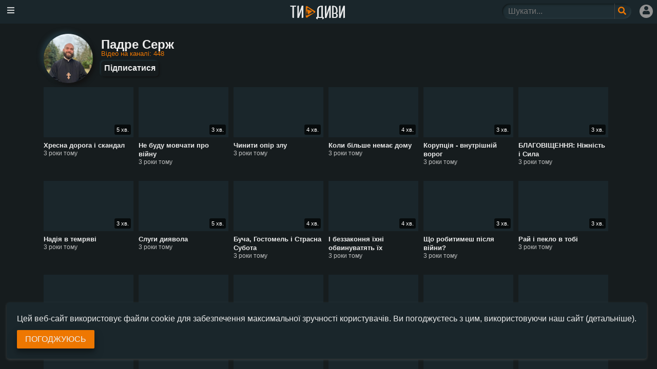

--- FILE ---
content_type: text/html; charset=UTF-8
request_url: https://tydyvy.com/channel/list/DylAYjk?page=10
body_size: 6172
content:
<!DOCTYPE html>
<html lang="uk">
<head>
  <!-- Global site tag (gtag.js) - Google Analytics -->
<script async src="https://www.googletagmanager.com/gtag/js?id=UA-106556766-3"></script>
<script>
  window.dataLayer = window.dataLayer || [];
  function gtag(){dataLayer.push(arguments);}
  gtag('js', new Date());

  gtag('config', 'UA-106556766-3');
</script>
    <meta charset="utf-8">
    <meta http-equiv="X-UA-Compatible" content="IE=edge">
    <meta name="viewport" content="width=device-width, initial-scale=1">
    <meta name="csrf-token" content="jFqAxZFeLagyRlEBDUfNLtQEmeU1WHXW0nqmkw75">

    <link rel="icon" type="image/png" sizes="32x32" href="/favicon-32x32.png">
    <link rel="icon" type="image/png" sizes="96x96" href="/favicon-96x96.png">

    <title>Канал Падре Серж сторінка 10 / ТиДиви</title>
    <meta property="og:title" content="Канал Падре Серж сторінка 10 / ТиДиви"/>
    <meta name="twitter:title" content="Канал Падре Серж сторінка 10 / ТиДиви"/>

    <meta property="og:image" content="https://yt3.ggpht.com/ZnxbMRU6p2BPjYmgy6lrWMQgZ-PMAuOOelitwDl8otqYj-28XPNJC8y2FU92GDX5_owoGnhlwg=s800-c-k-c0x00ffffff-no-rj">
    <link rel="canonical" href="https://tydyvy.com/channel/list/DylAYjk?page=10" />

    <meta property="og:description" content="Все про youtube канал Падре Серж. дивитися на ТиДиви, весь український (україномовний) youtube"/>
    <meta name="twitter:description" content="Все про youtube канал Падре Серж. дивитися на ТиДиви, весь український (україномовний) youtube"/>
    <meta name="description" content="Все про youtube канал Падре Серж. дивитися на ТиДиви, весь український (україномовний) youtube"/>
    <meta name="keywords" content="Тидиви, ти диви, тдв, Рекомендації youtube, контент, передачі, шоу, відео, огляди, youtube українською, топові відео українською, україномовні канали youtube">

    <link rel="manifest" href="/manifest.json">
    <meta name="theme-color" content="#EE7701"/>
    <link rel="apple-touch-icon" href="/images/ico/icon-180.png">
    <script>
        try {
            if('serviceWorker' in navigator) {
                navigator.serviceWorker.register('/serviceWorker.js');
            }
        } catch (error) {
            //nothing
        }
    </script>

    <meta property="fb:pages" content="704783909902822">

    <link rel="preload" href="/js/app.js?v=1.0.35" as="script">

    <meta name="robots" content="noindex">
</head>
<body class="with-section-menu show-header">
<!-- Styles -->
<link href="https://tydyvy.com/css/app.css?v=1.0.35" rel="stylesheet"/>
<header id="top-navbar" class="">
  <div class="toggle-show-menu navbar-icon" onclick="$('body').toggleClass('show-menu');return false;"><i class="fas fa-bars"></i></div>
  <a href="/" class="logo" title="ТиДиви - найновіші відео українською">
    <img src="/logo_site.png" alt="Логотип сайту ТиДиви"/>
    <div id="svg-logo">
      <svg style="position: absolute; left: 0px; top:0px;" xmlns="http://www.w3.org/2000/svg" xmlns:xlink="http://www.w3.org/1999/xlink" version="1.1" id="Capa_1" x="0px" y="0px" viewBox="0 0 232.153 232.153" xml:space="preserve" width="22px" height="22px">
        <g>
          <path style="fill-rule:evenodd;clip-rule:evenodd;" d="M203.791,99.628L49.307,2.294c-4.567-2.719-10.238-2.266-14.521-2.266   c-17.132,0-17.056,13.227-17.056,16.578v198.94c0,2.833-0.075,16.579,17.056,16.579c4.283,0,9.955,0.451,14.521-2.267   l154.483-97.333c12.68-7.545,10.489-16.449,10.489-16.449S216.471,107.172,203.791,99.628z" fill="#ee7701"></path></g>
      </svg>

      <svg style="position: absolute; left: 2px; top:3px;" xmlns="http://www.w3.org/2000/svg" xmlns:xlink="http://www.w3.org/1999/xlink" version="1.1" id="Capa_2" x="0px" y="0px" viewBox="0 0 232.153 232.153" xml:space="preserve" width="16px" height="16px">
        <g>
          <path style="fill-rule:evenodd;clip-rule:evenodd;" d="M203.791,99.628L49.307,2.294c-4.567-2.719-10.238-2.266-14.521-2.266   c-17.132,0-17.056,13.227-17.056,16.578v198.94c0,2.833-0.075,16.579,17.056,16.579c4.283,0,9.955,0.451,14.521-2.267   l154.483-97.333c12.68-7.545,10.489-16.449,10.489-16.449S216.471,107.172,203.791,99.628z" fill="#1f2a2d"></path></g>
      </svg>

      <svg style="position: absolute; left: 4px; top:6px" xmlns="http://www.w3.org/2000/svg" xmlns:xlink="http://www.w3.org/1999/xlink" version="1.1" id="Capa_3" x="0px" y="0px" viewBox="0 0 232.153 232.153" xml:space="preserve" width="10px" height="10px">
        <g>
          <path style="fill-rule:evenodd;clip-rule:evenodd;" d="M203.791,99.628L49.307,2.294c-4.567-2.719-10.238-2.266-14.521-2.266   c-17.132,0-17.056,13.227-17.056,16.578v198.94c0,2.833-0.075,16.579,17.056,16.579c4.283,0,9.955,0.451,14.521-2.267   l154.483-97.333c12.68-7.545,10.489-16.449,10.489-16.449S216.471,107.172,203.791,99.628z" fill="#ee7701"></path></g>
      </svg>
    </div>
  </a>
  <div class="right-menu">
    <div class="search-ico icon"><i onclick="$('body').toggleClass('show-search');return false;" class="fas fa-search"></i></div>
    <div id="block-search">
      <form class="search-form" method="GET" action="/search">
        <div class="second-neuro-inset search-form-input">
        <input class="input-search" name="q" type="text" required="" minlength="2" maxlength="40" placeholder="Шукати..." value="">
        <button aria-label="Поле пошукового запиту" class="button-icon" type="submit" title="Шукати">
          <i class="fas fa-search"></i>
        </button>
        </div>
        <div class="close-search close-ico" onclick="$('body').toggleClass('show-search');return false;"><i class="fas fa-times"></i></div>
      </form>
    </div>
    <a href="https://tydyvy.com/login" title="Увійти" class="user-menu icon"><i class="fas fa-user"></i></a>
  </div>
</header>

<div id="right-menu" class="sidenav">
  <a href="/">Головна</a>
  <a href="/trending">Популярне</a>
      <a href="https://tydyvy.com/login">Увійти</a>
    <a href="https://tydyvy.com/register">Зареєструватися</a>
    <a href="https://tydyvy.com/about">Про проект</a>
  <a href="https://www.facebook.com/tydyvycom" target="_block" style="background: #3B5998;color: #fff;">Ми у Facebook</a>
</div>

<div id="main">
  <div class="container">
    <div class="channel-page">
  <div class="header">
        <div><div class="logo">
        <img class="lazyload" data-src="https://yt3.ggpht.com/ZnxbMRU6p2BPjYmgy6lrWMQgZ-PMAuOOelitwDl8otqYj-28XPNJC8y2FU92GDX5_owoGnhlwg=s800-c-k-c0x00ffffff-no-rj" alt="">
    </div></div>
          <div class="info">
      <h1 class="title">Падре Серж</h1>
      <div class="cnt-video">Відео на каналі: 448</div>
                    <div onclick="$.notify('Увійдіть або зареєструйтеся, щоб підписатися');" class="subs-action" title="Зареєструйтеся або ввійдіть, щоб підписатися">Підписатися</div>
                </div>
  </div>
      <div class="video-sets">
        <div class="video-block tracking-video without-logo" data-id="272051">
        <div class="poster-wrapper">
            <a class="block" href="https://tydyvy.com/video/DyklTVs">
                <img class="poster lazyload" data-src="https://img.youtube.com/vi/iPtwxiqfiTU/mqdefault.jpg" alt=""/>
                <div class="yt-duration">5 хв.</div>
            </a>
        </div>
        <div class="about">
          <div class="yt-title">
                        <a href="https://tydyvy.com/video/DyklTVs">Хресна дорога і скандал</a>
          </div>
          <div class="yt-published">3 роки тому</div>
        </div>
    </div>
        <div class="video-block tracking-video without-logo" data-id="271693">
        <div class="poster-wrapper">
            <a class="block" href="https://tydyvy.com/video/DyklVkE">
                <img class="poster lazyload" data-src="https://img.youtube.com/vi/sM3EGXn5N1w/mqdefault.jpg" alt=""/>
                <div class="yt-duration">3 хв.</div>
            </a>
        </div>
        <div class="about">
          <div class="yt-title">
                        <a href="https://tydyvy.com/video/DyklVkE">Не буду мовчати про війну</a>
          </div>
          <div class="yt-published">3 роки тому</div>
        </div>
    </div>
        <div class="video-block tracking-video without-logo" data-id="271468">
        <div class="poster-wrapper">
            <a class="block" href="https://tydyvy.com/video/DyklU04">
                <img class="poster lazyload" data-src="https://img.youtube.com/vi/xxWTlVk8wXg/mqdefault.jpg" alt=""/>
                <div class="yt-duration">4 хв.</div>
            </a>
        </div>
        <div class="about">
          <div class="yt-title">
                        <a href="https://tydyvy.com/video/DyklU04">Чинити опір злу</a>
          </div>
          <div class="yt-published">3 роки тому</div>
        </div>
    </div>
        <div class="video-block tracking-video without-logo" data-id="271028">
        <div class="poster-wrapper">
            <a class="block" href="https://tydyvy.com/video/DyklQ0Y">
                <img class="poster lazyload" data-src="https://img.youtube.com/vi/AmMMAqhgU98/mqdefault.jpg" alt=""/>
                <div class="yt-duration">4 хв.</div>
            </a>
        </div>
        <div class="about">
          <div class="yt-title">
                        <a href="https://tydyvy.com/video/DyklQ0Y">Коли більше немає дому</a>
          </div>
          <div class="yt-published">3 роки тому</div>
        </div>
    </div>
        <div class="video-block tracking-video without-logo" data-id="270807">
        <div class="poster-wrapper">
            <a class="block" href="https://tydyvy.com/video/DyklSwc">
                <img class="poster lazyload" data-src="https://img.youtube.com/vi/COELaSuDVk0/mqdefault.jpg" alt=""/>
                <div class="yt-duration">3 хв.</div>
            </a>
        </div>
        <div class="about">
          <div class="yt-title">
                        <a href="https://tydyvy.com/video/DyklSwc">Корупція - внутрішній ворог</a>
          </div>
          <div class="yt-published">3 роки тому</div>
        </div>
    </div>
        <div class="video-block tracking-video without-logo" data-id="270587">
        <div class="poster-wrapper">
            <a class="block" href="https://tydyvy.com/video/DyklSAc">
                <img class="poster lazyload" data-src="https://img.youtube.com/vi/O35s0-QMHCc/mqdefault.jpg" alt=""/>
                <div class="yt-duration">3 хв.</div>
            </a>
        </div>
        <div class="about">
          <div class="yt-title">
                        <a href="https://tydyvy.com/video/DyklSAc">БЛАГОВІЩЕННЯ: Ніжність і Сила</a>
          </div>
          <div class="yt-published">3 роки тому</div>
        </div>
    </div>
        <div class="video-block tracking-video without-logo" data-id="270200">
        <div class="poster-wrapper">
            <a class="block" href="https://tydyvy.com/video/DyknGCY">
                <img class="poster lazyload" data-src="https://img.youtube.com/vi/mvJbKJWyyT0/mqdefault.jpg" alt=""/>
                <div class="yt-duration">3 хв.</div>
            </a>
        </div>
        <div class="about">
          <div class="yt-title">
                        <a href="https://tydyvy.com/video/DyknGCY">Надія в темряві</a>
          </div>
          <div class="yt-published">3 роки тому</div>
        </div>
    </div>
        <div class="video-block tracking-video without-logo" data-id="269901">
        <div class="poster-wrapper">
            <a class="block" href="https://tydyvy.com/video/DyknFiE">
                <img class="poster lazyload" data-src="https://img.youtube.com/vi/SPo-cdhiF6g/mqdefault.jpg" alt=""/>
                <div class="yt-duration">5 хв.</div>
            </a>
        </div>
        <div class="about">
          <div class="yt-title">
                        <a href="https://tydyvy.com/video/DyknFiE">Слуги диявола</a>
          </div>
          <div class="yt-published">3 роки тому</div>
        </div>
    </div>
        <div class="video-block tracking-video without-logo" data-id="269719">
        <div class="poster-wrapper">
            <a class="block" href="https://tydyvy.com/video/DyknHR8">
                <img class="poster lazyload" data-src="https://img.youtube.com/vi/vXgDlqwiyGQ/mqdefault.jpg" alt=""/>
                <div class="yt-duration">4 хв.</div>
            </a>
        </div>
        <div class="about">
          <div class="yt-title">
                        <a href="https://tydyvy.com/video/DyknHR8">Буча, Гостомель і Страсна Субота</a>
          </div>
          <div class="yt-published">3 роки тому</div>
        </div>
    </div>
        <div class="video-block tracking-video without-logo" data-id="269340">
        <div class="poster-wrapper">
            <a class="block" href="https://tydyvy.com/video/DyknG14">
                <img class="poster lazyload" data-src="https://img.youtube.com/vi/xR4u574naMY/mqdefault.jpg" alt=""/>
                <div class="yt-duration">4 хв.</div>
            </a>
        </div>
        <div class="about">
          <div class="yt-title">
                        <a href="https://tydyvy.com/video/DyknG14">І беззаконня їхні обвинуватять їх</a>
          </div>
          <div class="yt-published">3 роки тому</div>
        </div>
    </div>
        <div class="video-block tracking-video without-logo" data-id="269124">
        <div class="poster-wrapper">
            <a class="block" href="https://tydyvy.com/video/DyknDko">
                <img class="poster lazyload" data-src="https://img.youtube.com/vi/V-PWVlqTGBA/mqdefault.jpg" alt=""/>
                <div class="yt-duration">3 хв.</div>
            </a>
        </div>
        <div class="about">
          <div class="yt-title">
                        <a href="https://tydyvy.com/video/DyknDko">Що робитимеш після війни?</a>
          </div>
          <div class="yt-published">3 роки тому</div>
        </div>
    </div>
        <div class="video-block tracking-video without-logo" data-id="268944">
        <div class="poster-wrapper">
            <a class="block" href="https://tydyvy.com/video/DyknCyI">
                <img class="poster lazyload" data-src="https://img.youtube.com/vi/ob1ydf9QO6E/mqdefault.jpg" alt=""/>
                <div class="yt-duration">3 хв.</div>
            </a>
        </div>
        <div class="about">
          <div class="yt-title">
                        <a href="https://tydyvy.com/video/DyknCyI">Рай і пекло в тобі</a>
          </div>
          <div class="yt-published">3 роки тому</div>
        </div>
    </div>
        <div class="video-block tracking-video without-logo" data-id="268782">
        <div class="poster-wrapper">
            <a class="block" href="https://tydyvy.com/video/DyknEhQ">
                <img class="poster lazyload" data-src="https://img.youtube.com/vi/vX41pTpCQv0/mqdefault.jpg" alt=""/>
                <div class="yt-duration">5 хв.</div>
            </a>
        </div>
        <div class="about">
          <div class="yt-title">
                        <a href="https://tydyvy.com/video/DyknEhQ">Руки ваші повні крови</a>
          </div>
          <div class="yt-published">3 роки тому</div>
        </div>
    </div>
        <div class="video-block tracking-video without-logo" data-id="268444">
        <div class="poster-wrapper">
            <a class="block" href="https://tydyvy.com/video/DyknECo">
                <img class="poster lazyload" data-src="https://img.youtube.com/vi/CskMf-Uz928/mqdefault.jpg" alt=""/>
                <div class="yt-duration">6 хв.</div>
            </a>
        </div>
        <div class="about">
          <div class="yt-title">
                        <a href="https://tydyvy.com/video/DyknECo">Від рабства до свободи</a>
          </div>
          <div class="yt-published">3 роки тому</div>
        </div>
    </div>
        <div class="video-block tracking-video without-logo" data-id="268260">
        <div class="poster-wrapper">
            <a class="block" href="https://tydyvy.com/video/DyknAlo">
                <img class="poster lazyload" data-src="https://img.youtube.com/vi/Kc3IgukDAAI/mqdefault.jpg" alt=""/>
                <div class="yt-duration">4 хв.</div>
            </a>
        </div>
        <div class="about">
          <div class="yt-title">
                        <a href="https://tydyvy.com/video/DyknAlo">Шукаючи тиші</a>
          </div>
          <div class="yt-published">3 роки тому</div>
        </div>
    </div>
        <div class="video-block tracking-video without-logo" data-id="267766">
        <div class="poster-wrapper">
            <a class="block" href="https://tydyvy.com/video/DyknB1g">
                <img class="poster lazyload" data-src="https://img.youtube.com/vi/jCsZiVEouZI/mqdefault.jpg" alt=""/>
                <div class="yt-duration">3 хв.</div>
            </a>
        </div>
        <div class="about">
          <div class="yt-title">
                        <a href="https://tydyvy.com/video/DyknB1g">Бракована молитва</a>
          </div>
          <div class="yt-published">3 роки тому</div>
        </div>
    </div>
        <div class="video-block tracking-video without-logo" data-id="267724">
        <div class="poster-wrapper">
            <a class="block" href="https://tydyvy.com/video/DyknCBo">
                <img class="poster lazyload" data-src="https://img.youtube.com/vi/bq04sFsItKE/mqdefault.jpg" alt=""/>
                <div class="yt-duration">4 хв.</div>
            </a>
        </div>
        <div class="about">
          <div class="yt-title">
                        <a href="https://tydyvy.com/video/DyknCBo">Сила Хреста - сила правди</a>
          </div>
          <div class="yt-published">3 роки тому</div>
        </div>
    </div>
        <div class="video-block tracking-video without-logo" data-id="267567">
        <div class="poster-wrapper">
            <a class="block" href="https://tydyvy.com/video/DyknCVc">
                <img class="poster lazyload" data-src="https://img.youtube.com/vi/ZwSqbyC21j4/mqdefault.jpg" alt=""/>
                <div class="yt-duration">3 хв.</div>
            </a>
        </div>
        <div class="about">
          <div class="yt-title">
                        <a href="https://tydyvy.com/video/DyknCVc">Будьмо вдячні</a>
          </div>
          <div class="yt-published">3 роки тому</div>
        </div>
    </div>
        <div class="video-block tracking-video without-logo" data-id="267376">
        <div class="poster-wrapper">
            <a class="block" href="https://tydyvy.com/video/DyknBjY">
                <img class="poster lazyload" data-src="https://img.youtube.com/vi/5d_B1l7zKLY/mqdefault.jpg" alt=""/>
                <div class="yt-duration">6 хв.</div>
            </a>
        </div>
        <div class="about">
          <div class="yt-title">
                        <a href="https://tydyvy.com/video/DyknBjY">Про посвяту Непорочному Серцю Марії</a>
          </div>
          <div class="yt-published">3 роки тому</div>
        </div>
    </div>
        <div class="video-block tracking-video without-logo" data-id="267018">
        <div class="poster-wrapper">
            <a class="block" href="https://tydyvy.com/video/DykmXlA">
                <img class="poster lazyload" data-src="https://img.youtube.com/vi/NOoERZvMDlU/mqdefault.jpg" alt=""/>
                <div class="yt-duration">3 хв.</div>
            </a>
        </div>
        <div class="about">
          <div class="yt-title">
                        <a href="https://tydyvy.com/video/DykmXlA">Пропустив весну?</a>
          </div>
          <div class="yt-published">3 роки тому</div>
        </div>
    </div>
        <div class="video-block tracking-video without-logo" data-id="266823">
        <div class="poster-wrapper">
            <a class="block" href="https://tydyvy.com/video/DykmW0c">
                <img class="poster lazyload" data-src="https://img.youtube.com/vi/RIM9x7-q-cc/mqdefault.jpg" alt=""/>
                <div class="yt-duration">3 хв.</div>
            </a>
        </div>
        <div class="about">
          <div class="yt-title">
                        <a href="https://tydyvy.com/video/DykmW0c">Втома і повітряна тривога</a>
          </div>
          <div class="yt-published">3 роки тому</div>
        </div>
    </div>
        <div class="video-block tracking-video without-logo" data-id="266651">
        <div class="poster-wrapper">
            <a class="block" href="https://tydyvy.com/video/DykmYi8">
                <img class="poster lazyload" data-src="https://img.youtube.com/vi/THltmk1FlhY/mqdefault.jpg" alt=""/>
                <div class="yt-duration">4 хв.</div>
            </a>
        </div>
        <div class="about">
          <div class="yt-title">
                        <a href="https://tydyvy.com/video/DykmYi8">Духовний принцип ЧОРНОБАЇВКИ</a>
          </div>
          <div class="yt-published">3 роки тому</div>
        </div>
    </div>
        <div class="video-block tracking-video without-logo" data-id="266376">
        <div class="poster-wrapper">
            <a class="block" href="https://tydyvy.com/video/DykmYAY">
                <img class="poster lazyload" data-src="https://img.youtube.com/vi/sn1YFUlwvzw/mqdefault.jpg" alt=""/>
                <div class="yt-duration">4 хв.</div>
            </a>
        </div>
        <div class="about">
          <div class="yt-title">
                        <a href="https://tydyvy.com/video/DykmYAY">Від правди відвернуть вуха</a>
          </div>
          <div class="yt-published">3 роки тому</div>
        </div>
    </div>
        <div class="video-block tracking-video without-logo" data-id="266183">
        <div class="poster-wrapper">
            <a class="block" href="https://tydyvy.com/video/DykmUks">
                <img class="poster lazyload" data-src="https://img.youtube.com/vi/cfodsLwLWVs/mqdefault.jpg" alt=""/>
                <div class="yt-duration">5 хв.</div>
            </a>
        </div>
        <div class="about">
          <div class="yt-title">
                        <a href="https://tydyvy.com/video/DykmUks">Емоційно &quot;просів&quot;</a>
          </div>
          <div class="yt-published">3 роки тому</div>
        </div>
    </div>
    </div>
</div>
<ul class="pagination">
        
                    <li class="page-item"><a class="page-link" href="https://tydyvy.com/channel/list/DylAYjk?page=9" rel="prev">&laquo;</a></li>
        
        
                    
            
            
                                                                        <li class="page-item"><a class="page-link" href="https://tydyvy.com/channel/list/DylAYjk?page=1">1</a></li>
                                                                                <li class="page-item"><a class="page-link" href="https://tydyvy.com/channel/list/DylAYjk?page=2">2</a></li>
                                                                    
                            <li class="page-item disabled"><span class="page-link">...</span></li>
            
            
                                
            
            
                                                                        <li class="page-item"><a class="page-link" href="https://tydyvy.com/channel/list/DylAYjk?page=7">7</a></li>
                                                                                <li class="page-item"><a class="page-link" href="https://tydyvy.com/channel/list/DylAYjk?page=8">8</a></li>
                                                                                <li class="page-item"><a class="page-link" href="https://tydyvy.com/channel/list/DylAYjk?page=9">9</a></li>
                                                                                <li class="page-item active"><span class="page-link">10</span></li>
                                                                                <li class="page-item"><a class="page-link" href="https://tydyvy.com/channel/list/DylAYjk?page=11">11</a></li>
                                                                                <li class="page-item"><a class="page-link" href="https://tydyvy.com/channel/list/DylAYjk?page=12">12</a></li>
                                                                                <li class="page-item"><a class="page-link" href="https://tydyvy.com/channel/list/DylAYjk?page=13">13</a></li>
                                                                    
                            <li class="page-item disabled"><span class="page-link">...</span></li>
            
            
                                
            
            
                                                                        <li class="page-item"><a class="page-link" href="https://tydyvy.com/channel/list/DylAYjk?page=18">18</a></li>
                                                                                <li class="page-item"><a class="page-link" href="https://tydyvy.com/channel/list/DylAYjk?page=19">19</a></li>
                                                        
        
                    <li class="page-item"><a class="page-link" href="https://tydyvy.com/channel/list/DylAYjk?page=11" rel="next">&raquo;</a></li>
            </ul>

    
  </div>


  
</div>
<style>
.popup-container {
position: fixed;
bottom: 20px;
right: 20px;
background-color: #1a262b;
padding: 20px;
border-radius: 5px;
box-shadow: 0 2px 5px rgb(255 255 255 / 15%);
z-index: 9999;
}

.popup-container p {
margin: 0;
}

.popup-container button {
margin-top: 10px;
}
</style>
<div id="popupContainer" class="popup-container" style="display: none;">
<p>Цей веб-сайт використовує файли cookie для забезпечення максимальної зручності користувачів. Ви погоджуєтесь з цим, використовуючи наш сайт <a href="https://tydyvy.com/privacy-policy">(детальніше)</a>.</p>
<button class="btn btn-primary" onclick="acceptCookies()">Погоджуюсь</button>
</div>

<script>
function setCookie(name, value, expiration) {
var expires = new Date();
expires.setTime(expires.getTime() + expiration);
document.cookie = name + '=' + value + ';expires=' + expires.toUTCString() + ';path=/';
}

function getCookie(name) {
var cookieName = name + "=";
var decodedCookie = decodeURIComponent(document.cookie);
var cookies = decodedCookie.split(';');
for (var i = 0; i < cookies.length; i++) {
var cookie = cookies[i];
while (cookie.charAt(0) === ' ') {
    cookie = cookie.substring(1);
}
if (cookie.indexOf(cookieName) === 0) {
    return cookie.substring(cookieName.length, cookie.length);
}
}
return null;
}

function showPopup() {
var cookieAccepted = getCookie('cookieAccepted');
if (!cookieAccepted) {
document.getElementById('popupContainer').style.display = 'block';
}
}
function acceptCookies() {
setCookie('cookieAccepted', true, 365 * 24 * 60 * 60 * 1000); // Expires after 1 year
document.getElementById('popupContainer').style.display = 'none';
}

// Call the showPopup function when the page finishes loading
window.onload = showPopup;
</script>
<div id="footer" >
	<div class="container" data-nosnippet>
		<div>
			<a href="/about">Про проект</a><br>
			<a href="/creators/about">Власникам каналів</a><br>
			<a href="#" onclick="return showIframe('/contact', {url: location.href})">Повідомити про помилку</a><br>
			<a href="/rules">Правила сайту</a><br>
			<a href="/privacy-policy">Політика приватності</a><br>
		</div>
		<div>
			<a href="https://www.facebook.com/tydyvycom">Ми у Facebook</a><br>
			Написати нам: <i>support@tydyvy.com</i><br>
			<b>ТиДиви</b> &mdash; найновіші відео українською(c)<br>
		</div>
	</div>
	<div class="container" style="justify-content: space-around;">
		<a href="https://dity.tydyvy.com">ТиДиви.Діти</a>
		<a href="/t/movie2.0">ТиДиви.Про.Кіно</a>

<a href="https://www.patreon.com/crudbooster_upgrade_support/about">CRUDBooster: Upgrade</a>
	</div>
</div>
  <!--  Scripts-->
<script src="/js/app.js?v=1.0.35"></script>
  </body>
</html>
